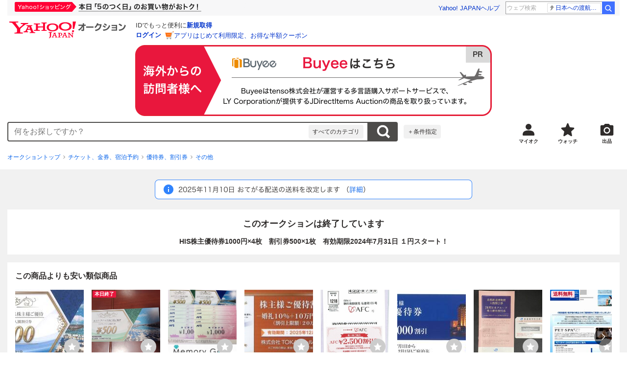

--- FILE ---
content_type: application/javascript
request_url: https://auction-assets.c.yimg.jp/webfe/1.440.2/_next/static/chunks/848.js
body_size: 1115
content:
"use strict";(self.webpackChunk_N_E=self.webpackChunk_N_E||[]).push([[848],{89830:function(n,t,r){r.d(t,{Gq:function(){return E},jd:function(){return m},mZ:function(){return h}});var e,i,u=r(11010),o=r(75766),c=r(97582),a=r(54011),s=r(85799),f=r(62094),l=r(42522),h=function(n){var t,r;return(null==n?void 0:n.serviceType)?(0,f.PK)((t=(0,u._)(function(n,t){var r,e,i;return(0,c.Jh)(this,function(u){switch(u.label){case 0:if(r=n.serviceType,e=n.onError,!(null===(i=t.getState().userSelf.common)||void 0===i?void 0:i.isBrowseHistoryEnabled))return[2];return[4,t.dispatch((0,s.RG)({params:{serviceType:r},onError:null!=e?e:(0,l.RB)((0,l.wo)(t))}))];case 1:return u.sent(),[2]}})}),function(n,r){return t.apply(this,arguments)}))(n):(0,f.PK)((r=(0,u._)(function(n,t){var r,e,i,u,o;return(0,c.Jh)(this,function(c){switch(c.label){case 0:if(i=(e=t.getState()).userSelf,u=e.linkage,!(null===(r=i.common)||void 0===r?void 0:r.isBrowseHistoryEnabled))return[2];return[4,t.dispatch((0,s.RG)({params:{serviceType:"on"!==u.miffy.miffyInfo[a.U.STOP_INDEX_FLEA]?"auction":void 0},onError:null!==(o=null==n?void 0:n.onError)&&void 0!==o?o:(0,l.RB)((0,l.wo)(t))}))];case 1:return c.sent(),[2]}})}),function(n,t){return r.apply(this,arguments)}))(n)},m=(0,f.PK)((e=(0,u._)(function(n,t){var r,e;return(0,c.Jh)(this,function(i){switch(i.label){case 0:return r=n.crumb,e=n.onError,[4,t.dispatch((0,s.Am)({headers:(0,o._)({},"x-csrf-token",null!=r?r:""),onError:null!=e?e:(0,l.RB)((0,l.wo)(t))}))];case 1:return i.sent(),[2]}})}),function(n,t){return e.apply(this,arguments)})),E=(0,f.PK)((i=(0,u._)(function(n,t){var r,e,i;return(0,c.Jh)(this,function(u){switch(u.label){case 0:return r=n.auctionId,e=n.crumb,i=n.onError,[4,t.dispatch((0,s.if)({auctionId:r,headers:(0,o._)({},"x-csrf-token",null!=e?e:""),onError:null!=i?i:(0,l.RB)((0,l.wo)(t))}))];case 1:return u.sent(),[2]}})}),function(n,t){return i.apply(this,arguments)}))},55067:function(n,t,r){r.d(t,{KS:function(){return p},Q_:function(){return m},b7:function(){return E},ic:function(){return d},xr:function(){return _}});var e,i,u,o,c,a=r(11010),s=r(97582),f=r(89830),l=r(5685),h=r(62094),m=(0,h.PK)((e=(0,a._)(function(n,t){var r,e;return(0,s.Jh)(this,function(i){switch(i.label){case 0:return r=n.option,e=n.onError,[4,t.dispatch((0,l.V)({params:{option:r},onError:e}))];case 1:return i.sent(),[2]}})}),function(n,t){return e.apply(this,arguments)})),E=(0,h.PK)((i=(0,a._)(function(n,t){var r;return(0,s.Jh)(this,function(e){switch(e.label){case 0:return[4,t.dispatch((0,f.mZ)({serviceType:n.serviceType}))];case 1:return e.sent(),r=t.getState().browsehistory.items.map(function(n){return n.auctionId}).join(","),[4,t.dispatch((0,l.hA)({recommendItemType:n.recommendItemType,params:{recommendId:n.recommendId,offset:n.offset,limit:n.limit,auctionId:r,title:n.title,categoryIdPath:n.categoryIdPath,maxPrice:n.maxPrice,isFixedPrice:n.isFixedPrice,fromAuctionId:n.fromAuctionId,isBuynow:n.isBuynow,isAdultCategory:n.isAdultCategory,minLimit:n.minLimit},onError:n.onError}))];case 2:return e.sent(),[2]}})}),function(n,t){return i.apply(this,arguments)})),d=(0,h.PK)((u=(0,a._)(function(n,t){return(0,s.Jh)(this,function(r){switch(r.label){case 0:return[4,t.dispatch((0,l.hA)({recommendItemType:n.recommendItemType,params:{recommendId:n.recommendId,offset:n.offset,limit:n.limit,auctionId:n.auctionId,title:n.title,categoryIdPath:n.categoryIdPath,maxPrice:n.maxPrice,isFixedPrice:n.isFixedPrice,fromAuctionId:n.fromAuctionId,isBuynow:n.isBuynow,isAdultCategory:n.isAdultCategory,minLimit:n.minLimit},onError:n.onError}))];case 1:return r.sent(),[2]}})}),function(n,t){return u.apply(this,arguments)})),p=(0,h.PK)((o=(0,a._)(function(n,t){return(0,s.Jh)(this,function(r){switch(r.label){case 0:return[4,t.dispatch((0,l.rW)({params:{categoryIdPath:n.categoryIdPath}}))];case 1:return r.sent(),[2]}})}),function(n,t){return o.apply(this,arguments)})),_=(0,h.PK)((c=(0,a._)(function(n,t){var r,e,i;return(0,s.Jh)(this,function(u){switch(u.label){case 0:return r=n.limit,e=n.catalogId,i=n.onError,[4,t.dispatch((0,l.f9)({params:{limit:r,catalogId:e},onError:i}))];case 1:return u.sent(),[2]}})}),function(n,t){return c.apply(this,arguments)}))},2322:function(n,t,r){r.d(t,{r:function(){return e}});var e={CPA_RECOMMEND:"CPA_RECOMMEND",WEB_ITEM_RECOMMEND:"WEB_ITEM_RECOMMEND",WEB_BID_DONE_RECOMMEND:"WEB_BID_DONE_RECOMMEND",WEB_REBID_RECOMMEND:"WEB_REBID_RECOMMEND",MYTOP_RECOMMEND:"MYTOP_RECOMMEND",MYBID_RECOMMEND:"MYBID_RECOMMEND",MYWATCH_RECOMMEND:"MYWATCH_RECOMMEND",MYWON_RECOMMEND:"MYWON_RECOMMEND"}},83694:function(n,t,r){r.d(t,{Bi:function(){return a},Eq:function(){return m},HJ:function(){return l},ND:function(){return E},Nm:function(){return e},Nv:function(){return s},OP:function(){return h},S7:function(){return p},ZJ:function(){return c},mE:function(){return d},oB:function(){return o},q3:function(){return u},um:function(){return i},vF:function(){return f}});var e=18,i=30,u=20,o=30,c=30,a=36,s=30,f=20,l=20,h=12,m=18,E=15,d=30,p=30},36496:function(n,t,r){r.d(t,{It:function(){return s},hj:function(){return a},li:function(){return f},ls:function(){return l}});var e=r(48564),i=r(18007),u=r(91309),o=r(53304),c=r(1604),a=function(n){try{var t=RegExp("^[0-9]+$");return!!n.match(t)&&!isNaN(parseInt(n,10))&&!isNaN(Number(n))}catch(n){return!1}},s=function(n){return!!n&&n.length>=21&&n.length<=29},f=function(n){return Object.entries(n).filter(function(n){var t=(0,u._)(n,2);return null!=(t[0],t[1])}).reduce(function(n,t){var r=(0,u._)(t,2),e=r[0],i=r[1];return n[e]="number"==typeof i?i.toString():String(i),n},{})},l=function(n){(0,i._)(r,n);var t=(0,o._)(r);function r(n){return(0,e._)(this,r),t.call(this,n)}return r}(function n(t){var r=this;(0,e._)(this,n),this.safeParse=function(n){return r.schema.safeParse(n)},this.schema=c.z.object(t)})}}]);

--- FILE ---
content_type: application/javascript
request_url: https://auction-assets.c.yimg.jp/webfe/1.440.2/_next/static/chunks/1086.js
body_size: 6503
content:
(self.webpackChunk_N_E=self.webpackChunk_N_E||[]).push([[1086],{57279:function(e,t,i){"use strict";var n=i(72253),o=i(14932),u=i(47702),a=i(91309),r=i(85893),l=i(67294),s=i(73935),c=i(41686),d=c.ZP.div.withConfig({componentId:"sc-2f291401-0"})(["position:fixed;top:0;right:0;bottom:0;left:0;z-index:",";display:flex;align-items:center;justify-content:center;",""],function(e){return e.theme.layer.modal.level0},function(e){return e.$fixSize&&(0,c.iv)(["background:rgba(0,0,0,0.5);"])}),g=c.ZP.div.withConfig({componentId:"sc-2f291401-1"})(["position:relative;display:flex;flex-direction:column;width:",";height:",";overflow-y:auto;background:",";border-radius:",";",""],function(e){return e.$width?e.$width:"100%"},function(e){return e.$height?e.$height:"100%"},function(e){return e.theme.color.container.surfaceLowest},function(e){return e.$hasRadius&&e.theme.border.radius[2]},function(e){if(e.$animation)return e.$isShow?(0,c.iv)(["transition:transform ","ms ease-out;transform:translateY(0);"],400):(0,c.iv)(["transition:transform ","ms ease-out;transform:translateY(110%);"],400)}),j=(0,l.forwardRef)(function(e,t){var i=e.isOpen,c=e.animation,j=void 0!==c&&c,L=e.labelId,M=e.descriptionId,h=e.shouldCloseOnOverlayClick,m=e.onRequestClose,p=e.onAfterOpen,C=e.onAfterClose,f=e.fullScreen,N=e.width,y=e.height,I=e.hasRadius,x=e.children,D=(0,u._)(e,["isOpen","animation","labelId","descriptionId","shouldCloseOnOverlayClick","onRequestClose","onAfterOpen","onAfterClose","fullScreen","width","height","hasRadius","children"]),T=(0,a._)((0,l.useState)(!1),2),O=T[0],A=T[1],S=(0,a._)((0,l.useState)(i),2),b=S[0],z=S[1],v=(0,a._)((0,l.useState)(!1),2),E=v[0],w=v[1];return(0,l.useEffect)(function(){A(!0)},[]),(0,l.useEffect)(function(){i?(z(!0),new Promise(function(e){setTimeout(function(){w(!0),e(!0)},10)}).then(function(){p&&p()})):(w(!1),new Promise(function(e){setTimeout(function(){z(!1),e(!0)},j?400:0)}).then(function(){C&&C()}))},[i,j,p,C]),(0,r.jsx)(r.Fragment,{children:O&&b&&s.createPortal((0,r.jsx)(d,(0,o._)((0,n._)({"aria-modal":"true",role:"dialog","aria-labelledby":L,"aria-describedby":M,$fixSize:void 0!==N||void 0!==y,onClick:function(){return h&&m&&m()}},D),{ref:t,children:(0,r.jsx)(g,{$isShow:E,$fullScreen:void 0===f||f,$width:N,$height:y,$hasRadius:void 0!==I&&I,$animation:j,"data-testid":"modalInner",onClick:function(e){return h&&m&&e.stopPropagation()},children:x})})),document.getElementById("modalArea"))})});j.displayName="Modal",t.Z=j},66727:function(e,t,i){"use strict";var n=i(72253),o=i(14932),u=i(47702),a=i(85893),r=i(67294),l=i(41686).ZP.div.withConfig({componentId:"sc-367ed0bb-0"})(["padding-bottom:env(safe-area-inset-bottom);"]),s=(0,r.forwardRef)(function(e,t){var i=e.children,r=(0,u._)(e,["children"]);return(0,a.jsx)(l,(0,o._)((0,n._)({},r),{ref:t,children:i}))});s.displayName="ModalBody",t.Z=s},21086:function(e,t,i){"use strict";i.r(t),i.d(t,{default:function(){return en}});var n=i(85893),o=i(67294),u=i(84053),a=i(91309),r=i(72253),l=i(14932),s=i(22626),c=i(41686),d=i(30416),g=i.n(d),j=i(71905),L=i.n(j),M=i(87733),h=i.n(M),m=i(85552),p=i.n(m),C=i(57279),f=i(66727),N=i(10507);i(12442),i(63559),i(95746);var y=c.ZP.img.withConfig({componentId:"sc-d1234057-0"})(["width:100%;height:auto;@media (hover:hover){transition:opacity "," ",";&:hover{opacity:",";}}"],function(e){return e.theme.animation.duration["100"]},function(e){return e.theme.animation["timing-function"]["ease-in-out"]},function(e){return e.theme.opacity.hover}),I=function(e){var t=e.url,i=e.language,o=e.isOpen,u=e.size,a=e.onClickClose,c=e.onClickOther,d=e.onAfterOpen,j=e.bannerClData,M=e.closeButtonClData,m=e.goToButtonClData,I={chs:{src:g(),alt:"海外访客 点击前往Buyee",lang:"zh-Hans"},cht:{src:L(),alt:"海外訪客 點擊前往Buyee",lang:"zh-Hant"},en:{src:h(),alt:"Overseas Visitors Click here for Buyee",lang:"en"},ja:{src:p(),alt:"海外からの訪問者様へ Buyeeはこちら",lang:"ja"}},x=u===N.J.medium?"440":"320";return(0,n.jsx)(C.Z,{isOpen:o,width:"".concat(x,"px"),height:"fit-content",labelId:"buyeeModalLabel",shouldCloseOnOverlayClick:!0,hasRadius:!0,onRequestClose:c,onAfterOpen:d,children:(0,n.jsxs)(f.Z,{id:"buyeeModalLabel",children:[(0,n.jsx)("a",(0,l._)((0,r._)({href:t},j),{children:(0,n.jsx)(y,{src:I[i].src,width:x,height:x,alt:I[i].alt,lang:I[i].lang})})),(0,n.jsx)(s.Box,{p:4,children:(0,n.jsxs)(s.ButtonGroup,{direction:"horizontal",size:u,even:u===N.J.medium,children:[(0,n.jsx)(s.Button,(0,l._)((0,r._)({as:"button",type:"button",fullWidth:!0,onClick:a},M),{children:"close"})),(0,n.jsx)(s.Button,(0,l._)((0,r._)({href:t,variant:"primary",fullWidth:!0},m),{children:"Go to Buyee site"}))]})})]})})},x=i(93279),D=i(56012),T=i(87099),O=i(7582),A=i(94120),S=i(21214),b=function(e){var t=e.customLoggerCore,i=(0,x.$)().buyee,u=i.isBot,r=i.isForeign,l=i.language,s=(0,O.Wq)(),c=s.isOpenAuction,d=s.isSellerStore,g=s.detail,j=(0,a._)((0,o.useState)(!1),2),L=j[0],M=j[1],h=(0,T.C)()?N.J.default:N.J.medium,m=(0,a._)((0,o.useState)(!1),2),p=m[0],C=m[1],f=(0,D.bs)(t,A.AI.modalArea.id),y=(0,D.OR)({vmodule:"byemdl",link:"other",position:1}),b=(0,D.OR)({vmodule:"byemdl",link:"cls",position:2}),z=(0,D.OR)({vmodule:"byemdl",link:"yes",position:3});(0,o.useEffect)(function(){M(r&&!!(null==g?void 0:g.auctionId))},[r,null==g?void 0:g.auctionId]),(0,D.AF)(t,A.AI.modalArea.id,p,[p,t]);var v=(0,o.useCallback)(function(){M(!1),f({link:"other",index:1,optionKeys:{_cl_vmodule:"byemdl"}})},[f]);return L&&g&&c&&!u?(0,n.jsx)(I,{url:(0,S.tBO)(g.auctionId,l,d),isOpen:L,size:h,language:l,bannerClData:y,closeButtonClData:b,goToButtonClData:z,onClickClose:function(){M(!1)},onClickOther:v,onAfterOpen:function(){return C(!0)}}):null},z=i(44135),v=function(){var e=(0,O.Wq)().shouldShowPromotion,t=(0,z.G)().entryCoupons,i=(0,o.useMemo)(function(){return e&&void 0!==t?t[0]:null},[t,e]),n=(0,D.OR)({vmodule:"prmdl",link:"cls",position:1,extra:{couponid:null!==i?i.id:""}}),u=(0,D.OR)({vmodule:"prmdl",link:"other",position:1,extra:{couponid:null!==i?i.id:""}}),a=(0,D.OR)({vmodule:"prmdl",link:"detail",position:1,extra:{couponid:null!==i?i.id:""}});return{coupon:i,closeButtonClData:n,otherClData:u,detailButtonClData:a}},E=i(94264),w=i.n(E),Q=i(88539);i(7162);var k=c.ZP.header.withConfig({componentId:"sc-69d8ba22-0"})(["padding:"," 0 ",";text-align:center;background:"," url(",") 50% "," no-repeat;background-size:",";"],function(e){return e.$isMedium?"92px":"72px"},function(e){return e.theme.space[e.$isMedium?5:2]},function(e){return e.theme.color.accent.primary},w(),function(e){return e.theme.space[e.$isMedium?4:3]},function(e){return e.$isMedium?"120px auto":"96px auto"}),Y=c.ZP.div.withConfig({componentId:"sc-69d8ba22-1"})(["padding:"," ",";text-align:center;background-color:",";border-radius:16px;"],function(e){return e.theme.space[e.$isMedium?7:4]},function(e){return e.theme.space[6]},function(e){return e.theme.color.container.surfaceLowest}),_=c.ZP.b.withConfig({componentId:"sc-69d8ba22-2"})(["display:flex;gap:",";align-items:baseline;justify-content:center;height:",";padding:"," 0;font-size:",";line-height:",";color:",";"],function(e){return e.theme.space[1]},function(e){return e.$isMedium?"80px":"56px"},function(e){return e.$isMedium?"10px":"6px"},function(e){return e.$isMedium?"40px":"28px"},function(e){return e.theme["line-height"].tight},function(e){return e.theme.color.accent.primary}),U=c.ZP.span.withConfig({componentId:"sc-69d8ba22-3"})(["font-size:",";line-height:",";"],function(e){return e.$isMedium?"60px":"44px"},function(e){return e.theme["line-height"].tight}),B=c.ZP.ul.withConfig({componentId:"sc-69d8ba22-4"})(["display:flex;flex-wrap:wrap;gap:0 ",";justify-content:center;padding:"," ",";margin-top:",";font-size:",";color:",";background-color:",";border-radius:",";"],function(e){return e.theme.space[2]},function(e){return e.theme.space[2]},function(e){return e.theme.space[e.$isMedium?4:3]},function(e){return e.theme.space[e.$isMedium?3:1]},function(e){return e.theme.font.size.xsmall},function(e){return e.theme.color.content.onSurfaceVariant},function(e){return e.theme.color.container.surfaceLow},function(e){return e.theme.border.radius[2]}),P=c.ZP.li.withConfig({componentId:"sc-69d8ba22-5"})(["&::before{content:'※';}&:first-child{flex-basis:220px;}"]),R=function(e){var t=e.isOpen,i=e.size,o=e.discountPrice,u=e.perUse,a=e.upperPrice,c=e.hasInhousePayment,d=e.onClickClose,g=e.onClickOther,j=e.onAfterOpen,L=e.closeButtonClData,M=e.detailButtonClData,h=e.otherClData,m=i===N.J.medium,p=m?"440":"320";return(0,n.jsxs)(C.Z,{isOpen:t,width:"".concat(p,"px"),height:"fit-content",labelId:"couponAcquiredModalLabel",descriptionId:"couponAcquiredModalDescription",shouldCloseOnOverlayClick:!0,hasRadius:!0,onRequestClose:g,onAfterOpen:j,children:[(0,n.jsx)("a",(0,r._)({href:"#dummy"},h)),(0,n.jsxs)("section",{children:[(0,n.jsx)(k,{id:"couponAcquiredModalLabel",$isMedium:m,children:(0,n.jsx)(s.Typography,{as:"h3",color:"accentOnPrimary",size:m?24:20,weight:"bold",children:"クーポンが届きました！"})}),(0,n.jsxs)(f.Z,{id:"couponAcquiredModalDescription",children:[(0,n.jsx)(s.Box,{px:m?8:6,pb:m?8:6,bgColor:"accentPrimary",children:(0,n.jsxs)(Y,{$isMedium:m,children:[(0,n.jsxs)(s.Typography,{as:"p",size:m?20:14,weight:"bold",children:["はじめて・ひさしぶりの",(0,n.jsx)("br",{}),"お買い物で使える",(0,n.jsxs)(_,{$isMedium:m,children:[(0,n.jsx)(U,{$isMedium:m,children:o}),"%OFF"]})]}),(0,n.jsxs)(B,{$isMedium:m,children:[(0,n.jsxs)(P,{children:["値引上限額：",(0,Q.Y)(a),"円／",(0,Q.Y)(u),"回"]}),c&&(0,n.jsx)(P,{children:"PayPay決済限定"}),(0,n.jsx)(P,{children:"利用条件あり"})]})]})}),(0,n.jsx)(s.Box,{p:4,children:(0,n.jsxs)(s.ButtonGroup,{direction:"horizontal",size:i,even:!0,children:[(0,n.jsx)(s.Button,(0,l._)((0,r._)({as:"button",type:"button",fullWidth:!0,onClick:d},L),{children:"閉じる"})),(0,n.jsx)(s.Button,(0,l._)((0,r._)({href:S.Ce_,variant:"primary",fullWidth:!0},M),{children:"詳しく見る"}))]})})]})]})]})},$=i(28608),Z=function(e){var t=e.customLoggerCore,i=(0,$.Z)().isSmartphone,r=(0,D.bs)(t,A.AI.modalArea.id),l=v(),s=l.coupon,c=l.closeButtonClData,d=l.otherClData,g=l.detailButtonClData,j=(0,a._)((0,o.useState)(s),2),L=j[0],M=j[1],h=(0,a._)((0,o.useState)(!1),2),m=h[0],p=h[1];(0,D.AF)(t,A.AI.modalArea.id,m,[t,m]),(0,o.useEffect)(function(){s&&M(s)},[s]);var C=(0,o.useCallback)(function(){M(null),r({link:"other",index:1,optionKeys:{couponid:null!==s?s.id:"",_cl_vmodule:"prmdl"}})},[r,s]);return L&&void 0!==L.upperPrice&&L.discountType===u.I1F.FIXED_RATE?(0,n.jsx)(R,{size:i?N.n.default:N.n.medium,discountPrice:L.discountAmount,perUse:L.availableCount,upperPrice:L.upperPrice,hasInhousePayment:L.isInHouse,closeButtonClData:c,detailButtonClData:g,otherClData:d,isOpen:!0,onClickClose:function(){return M(null)},onClickOther:C,onAfterOpen:function(){p(!0)}}):null},W=i(85121),F=i(46377),J=i(5479),q=i(98768),G=i(19063),V=function(e){return Object.values(G.I).includes(e)?e:G.I.all},H=function(e){var t=e.customLoggerCore,i=(0,O.Wq)().shouldShowPromotion,n=(0,F.C)(function(e){return e.itempage.promotion}),u=(0,a._)((0,o.useState)(!1),2),r=u[0],l=u[1],s=(0,a._)((0,o.useState)(!1),2),c=s[0],d=s[1],g=(0,W._)(q.F.ITEM_PROMOTION_MODAL,null),j=g.value,L=g.initialized,M=g.setValue,h=(0,o.useMemo)(function(){if(L&&n.loading===J.F.SUCCESS&&i){var e=null!=j?j:{},t=!0,o=!1,u=void 0;try{for(var a,r,l,s=(null!==(r=null===(a=n.promotion)||void 0===a?void 0:a.promotionModal.items)&&void 0!==r?r:[])[Symbol.iterator]();!(t=(l=s.next()).done);t=!0){var c,d=l.value,g=null!==(c=d.organizationItemType)&&void 0!==c?c:"_",h=e[g];if(!h)return e[g]={status:"show"},M(e),d;if("show"===h.status)return d;if(!h.expire||h.expire<Date.now())return e[g]={status:"show"},M(e),d}}catch(e){o=!0,u=e}finally{try{t||null==s.return||s.return()}finally{if(o)throw u}}}return null},[L,j,n,i,M]),m=(0,o.useCallback)(function(){if(L&&h){var e,t,i=null!=j?j:{},n=null!==(e=h.organizationItemType)&&void 0!==e?e:"_",o=Date.now()+(null!==(t=h.localStorageExpireDays)&&void 0!==t?t:3)*864e5;i[n]={status:"hide",expire:o},M(i),l(!0)}},[j,L,M,h]),p=(0,o.useCallback)(function(){if(L&&h){var e,t,i=null!=j?j:{},n=null!==(e=h.organizationItemType)&&void 0!==e?e:"_",o=Date.now()+(null!==(t=h.localStorageExpireDays)&&void 0!==t?t:3)*864e5;i[n]={status:"hide",expire:o},M(i),location.href=h.linkUrl}},[j,L,M,h]);(0,D.AF)(t,A.AI.modalArea.id,c,[c,t]);var C=(0,D.bs)(t,A.AI.modalArea.id),f=(0,D.OR)({vmodule:"prmdl",link:"yes",position:1,extra:{target:null!==h?V(h.matildaUserType):"",matter:null!==h?h.organizationItemType:""}}),N=(0,D.OR)({vmodule:"prmdl",link:"cls",position:1,extra:{target:null!==h?V(h.matildaUserType):"",matter:null!==h?h.organizationItemType:""}}),y=(0,D.OR)({vmodule:"prmdl",link:"other",position:1,extra:{target:null!==h?V(h.matildaUserType):"",matter:null!==h?h.organizationItemType:""}}),I=(0,D.OR)({vmodule:"prmdl",link:"detail",position:1,extra:{target:null!==h?V(h.matildaUserType):"",matter:null!==h?h.organizationItemType:""}}),x=(0,o.useCallback)(function(){if(L&&h){var e,t,i=null!=j?j:{},n=null!==(e=h.organizationItemType)&&void 0!==e?e:"_",o=Date.now()+(null!==(t=h.localStorageExpireDays)&&void 0!==t?t:3)*864e5;i[n]={status:"hide",expire:o},M(i),l(!0),C({link:"other",index:1,optionKeys:{target:V(h.matildaUserType),matter:h.organizationItemType,_cl_vmodule:"prmdl"}})}},[j,L,M,h,C]);return{isClosed:r,promotion:h,handleClickClose:m,handleClickOther:x,handleClickPromotion:p,handleAfterOpen:function(){d(!0)},bannerClData:f,closeButtonClData:N,otherClData:y,detailButtonClData:I}},X=c.ZP.img.withConfig({componentId:"sc-4536e95d-0"})(["height:auto;@media (hover:hover){transition:opacity "," ",";&:hover{opacity:",";}}"],function(e){return e.theme.animation.duration["100"]},function(e){return e.theme.animation["timing-function"]["ease-in-out"]},function(e){return e.theme.opacity.hover}),K=function(e){var t=e.src,i=e.alt,o=e.isOpen,u=e.size,a=e.onClickClose,c=e.onClickPromotion,d=e.onClickOther,g=e.onAfterOpen,j=e.bannerClData,L=e.closeButtonClData,M=e.detailButtonClData,h=e.otherClData,m=u===N.J.medium?"440":"320";return(0,n.jsxs)(C.Z,{isOpen:o,width:"".concat(m,"px"),height:"fit-content",labelId:"promotionModalLabel",shouldCloseOnOverlayClick:!0,hasRadius:!0,onRequestClose:d,onAfterOpen:g,children:[(0,n.jsx)("a",(0,r._)({href:"#dummy"},h)),(0,n.jsxs)(f.Z,{id:"promotionModalLabel",children:[(0,n.jsx)(s.Box,(0,l._)((0,r._)({as:"button",type:"button",display:"block",onClick:c},j),{children:(0,n.jsx)(X,{src:t,width:m,height:m,alt:null!=i?i:""})})),(0,n.jsx)(s.Box,{p:4,children:(0,n.jsxs)(s.ButtonGroup,{direction:"horizontal",size:u,children:[(0,n.jsx)(s.Button,(0,l._)((0,r._)({as:"button",type:"button",fullWidth:!0,onClick:a},L),{children:"あとで"})),(0,n.jsx)(s.Button,(0,l._)((0,r._)({as:"button",type:"button",variant:"primary",fullWidth:!0,onClick:c},M),{children:"今すぐチェック"}))]})})]})]})},ee=function(e){var t=e.customLoggerCore,i=(0,$.Z)().isSmartphone,o=H({customLoggerCore:t}),u=o.promotion,a=o.isClosed,r=o.handleClickClose,l=o.handleClickPromotion,s=o.handleClickOther,c=o.handleAfterOpen,d=o.bannerClData,g=o.closeButtonClData,j=o.otherClData,L=o.detailButtonClData;return u?(0,n.jsx)(K,{size:i?N.n.default:N.n.medium,src:u.imageUrl,alt:u.text,isOpen:!a,bannerClData:d,closeButtonClData:g,otherClData:j,detailButtonClData:L,onClickClose:r,onClickPromotion:l,onClickOther:s,onAfterOpen:c}):null},et=i(51766),ei=i(18330),en=function(e){var t=e.customLoggerCore,i=(0,z.G)(),o=i.entryCoupons,a=i.itempageCouponsLoadingType,r=(0,x.$)().buyee.isForeign,l=(0,et.s)().itempageUserSelf,s=(0,O.Wq)(),c=s.detail,d=s.amISeller,g=s.isShoppingAuction,j=s.isEasyPaymentAvailable,L=s.isOpenAuction,M=l&&c&&(0,ei.KW)({user:{isLogin:!0,isSeller:d,isStore:l.isStore},item:{isOpen:L,isShoppingItem:g,hasEasyPayment:j}});return r&&(null==c?void 0:c.auctionId)?(0,n.jsx)(b,{customLoggerCore:t}):(a===J.F.SUCCESS||a===J.F.FAILURE)&&o?o.filter(function(e){return e.discountType===u.I1F.FIXED_RATE&&e.upperPrice}).length>0?(0,n.jsx)(Z,{customLoggerCore:t}):(0,n.jsx)(ee,{customLoggerCore:t}):M?null:(0,n.jsx)(ee,{customLoggerCore:t})}},30416:function(e){e.exports="https://auction-assets.c.yimg.jp/webfe/1.440.2/_next/static/images/image_buyeeChs-a15fbaed98a38632d9e20c17884dcee4.png"},71905:function(e){e.exports="https://auction-assets.c.yimg.jp/webfe/1.440.2/_next/static/images/image_buyeeCht-77b46b1b22faf8c5bab01c08b6539a1d.png"},87733:function(e){e.exports="https://auction-assets.c.yimg.jp/webfe/1.440.2/_next/static/images/image_buyeeEn-7b1e919fddd8eb9333a8bdef509c3b69.png"},85552:function(e){e.exports="https://auction-assets.c.yimg.jp/webfe/1.440.2/_next/static/images/image_buyeeJa-2804270b1e6b74ff6fc375cc0f73fd8d.png"},94264:function(e){e.exports="[data-uri]"}}]);

--- FILE ---
content_type: application/javascript
request_url: https://auction-assets.c.yimg.jp/webfe/1.440.2/_next/static/chunks/6920.js
body_size: 3888
content:
"use strict";(self.webpackChunk_N_E=self.webpackChunk_N_E||[]).push([[6920],{82375:function(e,i,r){var t=r(85893),n=r(22626);r(67294),r(12442),r(84131),r(64644),i.Z=function(e){var i=e.icon,r=e.children,o=e.noPaddingY,a=e.noPaddingX,s=e.hasLargePaddingY;return(0,t.jsx)(n.Box,{px:a?0:4,py:o?0:s?8:4,children:(0,t.jsxs)(n.Stack,{space:3,align:"center",children:[i&&(0,t.jsx)(n.Icon,{variant:"hammer"===i?"hammer":"error",size:44}),(0,t.jsx)(n.Box,{textAlign:"center",as:"p",children:r})]})})}},37358:function(e,i,r){r.d(i,{R:function(){return d}});var t=r(67294),n=r(46377),o=r(43718),a=r(54011),s=r(59850),u=function(){var e,i,r=(0,n.T)(),a=(0,n.C)(function(e){return e.search.category}),s=(0,t.useCallback)(function(e){r((0,o.Nw)(e))},[r]),u=(0,t.useMemo)(function(){var e,i,r;return null!==(r=null==a?void 0:null===(i=a.metadata)||void 0===i?void 0:null===(e=i.categories)||void 0===e?void 0:e[0])&&void 0!==r?r:void 0},[null==a?void 0:null===(e=a.metadata)||void 0===e?void 0:e.categories]);return{category:null==a?void 0:null===(i=a.modules)||void 0===i?void 0:i.category,requestCategory:u,isFetching:a.isFetching,error:null==a?void 0:a.error,fetchCategory:s}},c=function(){var e,i,r,u,c,d,l,m,p,f,g,v,y,h,T,S,P,I,F,C,_,x,k,A,E,w,N,b,O,W,B=(0,n.T)(),D=(0,n.C)(function(e){return e.search.items}),R=(0,n.C)(function(e){return e.linkage.miffy.miffyInfo}),L=(0,t.useCallback)(function(e){B((0,o.dZ)(e))},[B]),Z=(0,t.useCallback)(function(e){B((0,o.zs)(e))},[B]);return{featuredItems:null!==(S=null===(e=D[s.Z_.featured])||void 0===e?void 0:e.items)&&void 0!==S?S:[],isFeaturedItemsFetching:null!==(P=null===(i=D[s.Z_.featured])||void 0===i?void 0:i.isFetching)&&void 0!==P&&P,promotionItems:null!==(I=null===(r=D[s.Z_.promotion])||void 0===r?void 0:r.items)&&void 0!==I?I:[],categoryPromotion1Items:null!==(F=null===(u=D[s.Z_.categoryPromotion1])||void 0===u?void 0:u.items)&&void 0!==F?F:[],categoryPromotion2Items:null!==(C=null===(c=D[s.Z_.categoryPromotion2])||void 0===c?void 0:c.items)&&void 0!==C?C:[],categoryPromotion3Items:null!==(_=null===(d=D[s.Z_.categoryPromotion3])||void 0===d?void 0:d.items)&&void 0!==_?_:[],storePromotionItems:null!==(x=null===(l=D[s.Z_.storePromotion])||void 0===l?void 0:l.items)&&void 0!==x?x:[],listingItems:null!==(k=null===(m=D[s.Z_.listing])||void 0===m?void 0:m.items)&&void 0!==k?k:[],listingMetadata:null!==(A=null===(p=D[s.Z_.listing])||void 0===p?void 0:p.metadata)&&void 0!==A?A:void 0,listingModules:null!==(E=null===(f=D[s.Z_.listing])||void 0===f?void 0:f.modules)&&void 0!==E?E:void 0,listingError:null!==(w=null===(g=D[s.Z_.listing])||void 0===g?void 0:g.error)&&void 0!==w?w:void 0,isListingItemsFetching:null!==(N=null===(v=D[s.Z_.listing])||void 0===v?void 0:v.isFetching)&&void 0!==N&&N,listingTotalResultsAvailable:null!==(b=null===(y=D[s.Z_.listing])||void 0===y?void 0:y.totalResultsAvailable)&&void 0!==b?b:0,prStore:null!==(O=null===(h=D[s.Z_.prStore])||void 0===h?void 0:h.items)&&void 0!==O?O:[],isPrStoreItemsFetching:null!==(W=null===(T=D[s.Z_.prStore])||void 0===T?void 0:T.isFetching)&&void 0!==W&&W,searchItem:Z,searchPromotionItem:L,showFleamarketLike:R[a.U.STOP_LIKE_FLEA]!==a.n.OFF}},d=function(){return{useItemSearch:c,useCategorySearch:u}}},43718:function(e,i,r){r.d(i,{Nw:function(){return g},dZ:function(){return y},u_:function(){return f},zs:function(){return v}});var t,n,o,a,s=r(11010),u=r(72253),c=r(14932),d=r(47702),l=r(97582),m=r(87455),p=r(62094),f=(0,p.PK)((t=(0,s._)(function(e,i){var r,t;return(0,l.Jh)(this,function(n){switch(n.label){case 0:return r=e.onError,t=(0,d._)(e,["onError"]),[4,i.dispatch((0,m.LT)({params:t,onError:r}))];case 1:return n.sent(),[2]}})}),function(e,i){return t.apply(this,arguments)})),g=(0,p.PK)((n=(0,s._)(function(e,i){var r,t;return(0,l.Jh)(this,function(n){switch(n.label){case 0:return r=e.onError,t=(0,d._)(e,["onError"]),[4,i.dispatch((0,m._j)({params:(0,c._)((0,u._)({},t),{limit:0}),onError:r}))];case 1:return n.sent(),[2]}})}),function(e,i){return n.apply(this,arguments)})),v=(0,p.PK)((o=(0,s._)(function(e,i){var r,t,n;return(0,l.Jh)(this,function(o){switch(o.label){case 0:return r=e.onError,t=e.searchItemType,n=(0,d._)(e,["onError","searchItemType"]),[4,i.dispatch((0,m.RH)({params:n,onError:r,searchItemType:t}))];case 1:return o.sent(),[2]}})}),function(e,i){return o.apply(this,arguments)})),y=(0,p.PK)((a=(0,s._)(function(e,i){var r,t,n;return(0,l.Jh)(this,function(o){switch(o.label){case 0:return r=e.onError,t=e.searchItemType,n=(0,d._)(e,["onError","searchItemType"]),[4,i.dispatch((0,m.s5)({params:n,onError:r,searchItemType:t}))];case 1:return o.sent(),[2]}})}),function(e,i){return a.apply(this,arguments)}))},69773:function(e,i,r){r.d(i,{$h:function(){return l},Gh:function(){return f},Mm:function(){return E},U9:function(){return y},_J:function(){return g},en:function(){return A},gY:function(){return S},gd:function(){return p},nB:function(){return v},p7:function(){return m},s8:function(){return w},t8:function(){return x},zA:function(){return h},zR:function(){return T}});var t=r(72253),n=r(14932),o=r(4586),a=r(88539),s=r(21214),u=r(84053),c=r(48755),d=r(52089),l=function(e,i){if(i[e.auctionId]){var r=i[e.auctionId];if("FIXED_AMOUNT"===r.discountType)return(0,a.Y)(r.discountAmount)+"円";if("FIXED_RATE"===r.discountType)return(0,a.Y)(r.discountAmount)+"%"}},m=function(e){for(var i=e.split(" "),r=[],t=0;t<i.length;++t)if("OR"===i[t]){var n,o,a=null!==(n=i[t-1])&&void 0!==n?n:"",s=null!==(o=i[t+1])&&void 0!==o?o:"";a&&"OR"!==a&&!r.includes(a)&&r.push(a),s&&"OR"!==s&&!r.includes(s)&&r.push(s)}return i.filter(function(e){return"OR"!==e&&!r.includes(e)}).join(" ").replace(/\(.*?\)| -\S*/g,"").trim()},p=function(e){for(var i,r,t=[],n=/\(([^()]*)\)/g;null!==(a=n.exec(e));){var a,s=a.index;if(!(s>0)||"-"!==e[s-1]){var u=a[1].trim();u&&t.push.apply(t,(0,o._)(u.split(/\s+/).filter(Boolean)))}}for(var c=[],d=e.trim().split(/\s+/),l=function(e){e&&"OR"!==e&&(e.startsWith("-")||c.includes(e)||c.push(e))},m=0;m<d.length;++m)"OR"===d[m]&&(l(null!==(i=d[m-1])&&void 0!==i?i:""),l(null!==(r=d[m+1])&&void 0!==r?r:""));return Array.from(new Set((0,o._)(t).concat((0,o._)(c)))).join(" ").trim()},f=function(e){return Array.from(e.matchAll(/(^|\s)-\S+/g)).map(function(e){return e[0].replace(/^\s*-/,"").trim()}).join(" ").trim()},g=function(e,i,r){var t,n,o;return!!(!(null==i?void 0:null===(n=i.categories)||void 0===n?void 0:null===(t=n[0])||void 0===t?void 0:t.isAdult)&&(null==r?void 0:r.isAdultOk)&&(null===(o=e.category)||void 0===o?void 0:o.isAdult))},v=function(e){return"NEW"===e.itemCondition},y=function(e){return e.isFleamarketItem?"freeShipping":e.endTimeStatus===u.SmN.SOON?"soon":e.isFreeShipping?"freeShipping":e.endTimeStatus===u.SmN.TODAY?"today":e.isNewArrival?"new":void 0},h=function(e,i){if(e.isFreeShipping||e.isFleamarketItem)return"送料無料";if("ARRIVAL"===e.shippingFeeSetTiming||"LATER"===e.shippingFeeSetTiming)return"送料未定";if(i===u.Ffz["+BUY_NOW_PRICE"]||i===u.Ffz["-BUY_NOW_PRICE"]||i===u.Ffz["+TOTAL_BUY_NOW_PRICE"]||i===u.Ffz["-TOTAL_BUY_NOW_PRICE"]){if(e.buyNowPriceShippingFeeType&&void 0!==e.buyNowPriceShippingFee)return"＋送料"+(0,a.Y)(e.buyNowPriceShippingFee)+"円"}else if(e.currentPriceShippingFeeType&&void 0!==e.currentPriceShippingFee){var r=e.currentPriceShippingFeeType===u.Wgn.AMOUNT?"〜":"";return"＋送料"+(0,a.Y)(e.currentPriceShippingFee)+"円"+r}return"送料は商品ページ参照"},T=function(e){return{aucUserIds:e.aucUserIds,exceptCategoryIds:e.exceptCategoryIds,itemCondition:e.itemCondition,sellerType:e.sellerType,isFeatured:e.isFeatured,isFixedPrice:e.isFixedPrice,isFreeShipping:e.isFreeShipping,endDayOfWeekAndTime:e.endDayOfWeekAndTime,remainingTimeFrom:e.remainingTimeFrom,remainingTimeTo:e.remainingTimeTo,price:e.price,results:e.results,query:e.query,categoryId:e.categoryId,src:e.src}},S=function(e,i){var r=(null==i?void 0:i.prefectureCode)?String(i.prefectureCode).padStart(2,"0"):k;return null!=e?e:r},P=function(e,i){var r=i;return"today"===i&&(r=String(Math.floor(new Date().getTime()/1e3))),e&&i?"[".concat(e,",").concat(r,"]"):void 0},I=function(e,i,r){if(!r&&(e||i))return"[".concat(null!=e?e:50,",").concat(null!=i?i:"","]")},F=function(e,i){var r=e;return i&&(r+=" taxFlag:1"),r||void 0},C=function(e){return Array.isArray(e)&&e.length>0?e.join(","):void 0},_=function(e){var i=e.query,r=i.categoryIds,t=i.minEndDate,n=i.maxEndDate,o=i.exceptCategoryIds,a=i.prefectureCodes,s=i.exceptPrefectureCodes,c=i.conditions,d=i.minStartPrice,l=i.maxStartPrice,m=i.startWeek,p=i.startTime,f=i.endWeek,g=i.endTime,v=i.remainingStartTime,y=i.remainingEndTime,h=i.isFinishSoon,T=i.originQuery,_=i.isTax,x=i.destinationPrefectureCode,k=i.searchType,A=i.queryTarget,E=e.userSelf,w=e.aucUserIds;return{query:F(T,_),categoryIds:C(r),endDate:P(t,n),aucUserIds:w?C(w):void 0,exceptCategoryIds:C(o),prefectureCodes:C(a),exceptPrefectureCodes:C(s),conditions:C(c),startPrice:d&&l?"[".concat(d,",").concat(l):void 0,endDayOfWeekAndTime:m&&p&&f&&g?"[".concat(m,":").concat(p,":00:00,").concat(f,":").concat(g,":59:59]"):void 0,remainingTime:I(v,y,h),imageSize:u.xzR.SMALL,imageShape:u.FAU.RAW,isAdultOk:null==E?void 0:E.isAdultOk,destinationPrefectureCode:S(x,E),searchType:":2"===A?void 0:k}},x={SELLER:"category:hit,price",CATEGORY_HIT:"category:hit"},k="13",A=function(e){var i=e.queryParams,r=i.offset,n=i.limit,o=i.categoryIds,a=i.sort,s=i.minPrice,u=i.maxPrice,c=i.minBuyNowPrice,d=i.maxBuyNowPrice,l=i.prefectureCodes,m=i.searchType,p=i.isFreeShipping,f=i.canPrivacyDelivery,g=i.isFeatured,v=i.isAppraisal,y=i.remainingEndTime,h=i.isConvenienceStore,T=i.startTime,S=i.isNewArrival,P=i.exceptPrefectureCodes,I=i.exceptCategoryIds,F=i.hasImage,C=i.queryTarget,x=i.ignoreSauc,k=i.minStartPrice,A=i.maxStartPrice,E=i.useSpeller,w=i.startWeek,N=i.endTime,b=i.endWeek,O=i.remainingStartTime,W=i.originQuery,B=i.isFinishSoon,D=i.minEndDate,R=i.maxEndDate,L=i.isTax,Z=i.destinationPrefectureCode,U=i.conditions,q=e.aucUserIds,z=e.status,Y=e.submitType,j=e.isAuctionSubmit,M=e.userSelf,J=e.modules,K=e.src,Q=_({query:{categoryIds:o,minEndDate:D,maxEndDate:R,exceptCategoryIds:I,prefectureCodes:l,exceptPrefectureCodes:P,conditions:U,minStartPrice:k,maxStartPrice:A,startWeek:w,startTime:T,endWeek:b,endTime:N,remainingStartTime:O,remainingEndTime:y,isFinishSoon:B,originQuery:W,isTax:L,destinationPrefectureCode:Z,searchType:m,queryTarget:C},userSelf:M,aucUserIds:q});return(0,t._)({offset:r,limit:n,sort:a,status:z,minPrice:s,maxPrice:u,minBuyNowPrice:c,maxBuyNowPrice:d,submitType:Y,isFreeShipping:p,canPrivacyDelivery:f,isFeatured:g,isAppraisal:v,isFinishSoon:B,isConvenienceStore:h,isAuctionSubmit:j,isNewArrival:S,modules:J,src:K,hasImage:F,queryTarget:C,ignoreSauc:x,useSpeller:E,exceptSuspectedFake:!1},Q)},E=function(e){var i=e.queryParams,r=i.offset,n=i.categoryIds,o=i.minPrice,a=i.maxPrice,s=i.minBuyNowPrice,u=i.maxBuyNowPrice,c=i.prefectureCodes,d=i.searchType,l=i.isFreeShipping,m=i.canPrivacyDelivery,p=i.isFeatured,f=i.isAppraisal,g=i.remainingEndTime,v=i.isConvenienceStore,y=i.startTime,h=i.isNewArrival,T=i.exceptPrefectureCodes,S=i.exceptCategoryIds,P=i.hasImage,I=i.queryTarget,F=i.minStartPrice,C=i.maxStartPrice,x=i.useSpeller,k=i.startWeek,A=i.endTime,E=i.endWeek,w=i.remainingStartTime,N=i.originQuery,b=i.isFinishSoon,O=i.minEndDate,W=i.maxEndDate,B=i.isTax,D=i.destinationPrefectureCode,R=i.conditions,L=e.aucUserIds,Z=e.status,U=e.submitType,q=e.isAuctionSubmit,z=e.userSelf,Y=e.modules,j=e.src,M=e.limit,J=e.sort,K=_({query:{categoryIds:n,minEndDate:O,maxEndDate:W,exceptCategoryIds:S,prefectureCodes:c,exceptPrefectureCodes:T,conditions:R,minStartPrice:F,maxStartPrice:C,startWeek:k,startTime:y,endWeek:E,endTime:A,remainingStartTime:w,remainingEndTime:g,isFinishSoon:b,originQuery:N,isTax:B,destinationPrefectureCode:D,searchType:d,queryTarget:I},userSelf:z,aucUserIds:L});return(0,t._)({limit:M,offset:r,sort:J,status:Z,minPrice:o,maxPrice:a,minBuyNowPrice:s,maxBuyNowPrice:u,submitType:U,isFreeShipping:l,canPrivacyDelivery:m,isFeatured:p,isAppraisal:f,isFinishSoon:b,isConvenienceStore:v,isAuctionSubmit:q,isNewArrival:h,modules:Y,src:j,hasImage:P,queryTarget:I,useSpeller:x,exceptSuspectedFake:!1},K)},w=function(e){var i=e.item,r=e.size,o=e.showFleamarketLike,a=e.imageLinkClData,u=e.detailLinkClData,l=e.watchButtonClData,m=e.handleWatchButtonClick,p=e.isSpaEnable,f=e.image,g=e.watchError,v=e.recommendType,h=e.isWatched,T=e.isBuyNow,S=e.isTargetBlank;return(0,n._)((0,t._)({key:i.auctionId,size:r,clParams:{imageLink:a,detailLink:u,watchButton:l},image:f},m&&h&&g&&(o||!i.isFleamarketItem)?{hasWatchButton:!0,isWatched:h(i.auctionId),watchError:g(i.auctionId),onClickWatchButton:function(e){m(e.target,i)}}:{hasWatchButton:!1}),{item:{priceInfo:i.price===i.buyNowPrice||T?{buyPrice:i.buyNowPrice}:{currentPrice:i.price},title:i.title,spaLink:!i.isFleamarketItem&&p?(0,s.TX5)(i.auctionId):void 0,url:(0,s.ZEy)(i.auctionId),isFleaMarket:i.isFleamarketItem,status:d.v.open,isAppraisal:i.isAppraisal,label:y(i)},displayType:c.FO.recommend,recommendType:v,isTargetBlank:i.isFleamarketItem||S})}}}]);